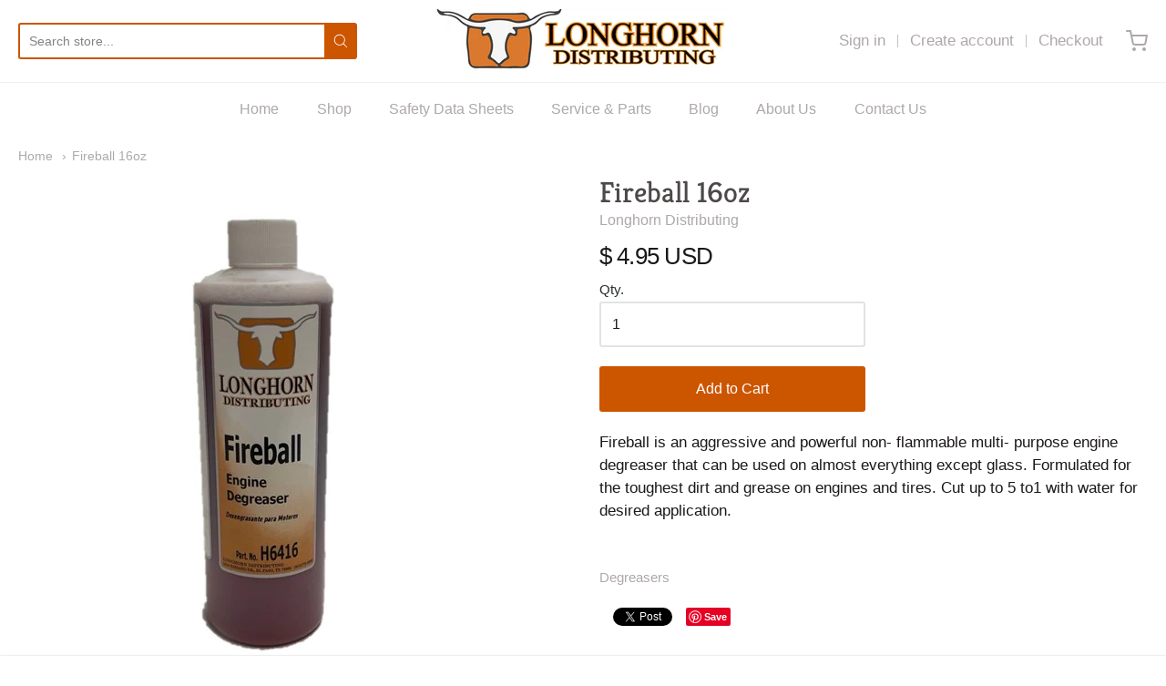

--- FILE ---
content_type: text/css
request_url: https://www.longhorndistributing.com/cdn/shop/t/6/assets/theme-custom.css?v=149401581041329403681609890318
body_size: -752
content:
/*# sourceMappingURL=/cdn/shop/t/6/assets/theme-custom.css.map?v=149401581041329403681609890318 */


--- FILE ---
content_type: text/javascript
request_url: https://www.longhorndistributing.com/cdn/shop/t/6/assets/theme-custom.js?v=2786494405936754481609890301
body_size: -669
content:
(function($){$(function(){})})(jQuery);
//# sourceMappingURL=/cdn/shop/t/6/assets/theme-custom.js.map?v=2786494405936754481609890301


--- FILE ---
content_type: application/javascript; charset=utf-8
request_url: https://cdnjs.cloudflare.com/ajax/libs/lazysizes/4.0.1/plugins/parent-fit/ls.parent-fit.min.js
body_size: 224
content:
/*! lazysizes - v4.0.1 */
!function(a,b){var c=function(){b(a.lazySizes),a.removeEventListener("lazyunveilread",c,!0)};b=b.bind(null,a,a.document),"object"==typeof module&&module.exports?b(require("lazysizes")):a.lazySizes?c():a.addEventListener("lazyunveilread",c,!0)}(window,function(a,b,c){"use strict";if(a.addEventListener){var d=/\s+(\d+)(w|h)\s+(\d+)(w|h)/,e=/parent-fit["']*\s*:\s*["']*(contain|cover|width)/,f=/parent-container["']*\s*:\s*["']*(.+?)(?=(\s|$|,|'|"|;))/,g=/^picture$/i,h=function(a){return getComputedStyle(a,null)||{}},i={getParent:function(b,c){var d=b,e=b.parentNode;return c&&"prev"!=c||!e||!g.test(e.nodeName||"")||(e=e.parentNode),"self"!=c&&(d="prev"==c?b.previousElementSibling:c&&(e.closest||a.jQuery)?(e.closest?e.closest(c):jQuery(e).closest(c)[0])||e:e),d},getFit:function(a){var b,c,d=h(a),g=d.content||d.fontFamily,j={fit:a._lazysizesParentFit||a.getAttribute("data-parent-fit")};return!j.fit&&g&&(b=g.match(e))&&(j.fit=b[1]),j.fit?(c=a._lazysizesParentContainer||a.getAttribute("data-parent-container"),!c&&g&&(b=g.match(f))&&(c=b[1]),j.parent=i.getParent(a,c)):j.fit=d.objectFit,j},getImageRatio:function(b){var c,e,f,h,i=b.parentNode,j=i&&g.test(i.nodeName||"")?i.querySelectorAll("source, img"):[b];for(c=0;c<j.length;c++)if(b=j[c],e=b.getAttribute(lazySizesConfig.srcsetAttr)||b.getAttribute("srcset")||b.getAttribute("data-pfsrcset")||b.getAttribute("data-risrcset")||"",f=b._lsMedia||b.getAttribute("media"),f=lazySizesConfig.customMedia[b.getAttribute("data-media")||f]||f,e&&(!f||(a.matchMedia&&matchMedia(f)||{}).matches)){h=parseFloat(b.getAttribute("data-aspectratio")),!h&&e.match(d)&&(h="w"==RegExp.$2?RegExp.$1/RegExp.$3:RegExp.$3/RegExp.$1);break}return h},calculateSize:function(a,b){var c,d,e,f,g=this.getFit(a),h=g.fit,i=g.parent;return"width"==h||("contain"==h||"cover"==h)&&(e=this.getImageRatio(a))?(i?b=i.clientWidth:i=a,f=b,"width"==h?f=b:(d=i.clientHeight,d>40&&(c=b/d)&&("cover"==h&&e>c||"contain"==h&&c>e)&&(f=b*(e/c))),f):b}};c.parentFit=i,b.addEventListener("lazybeforesizes",function(a){if(!a.defaultPrevented&&a.detail.instance==c){var b=a.target;a.detail.width=i.calculateSize(b,a.detail.width)}})}});